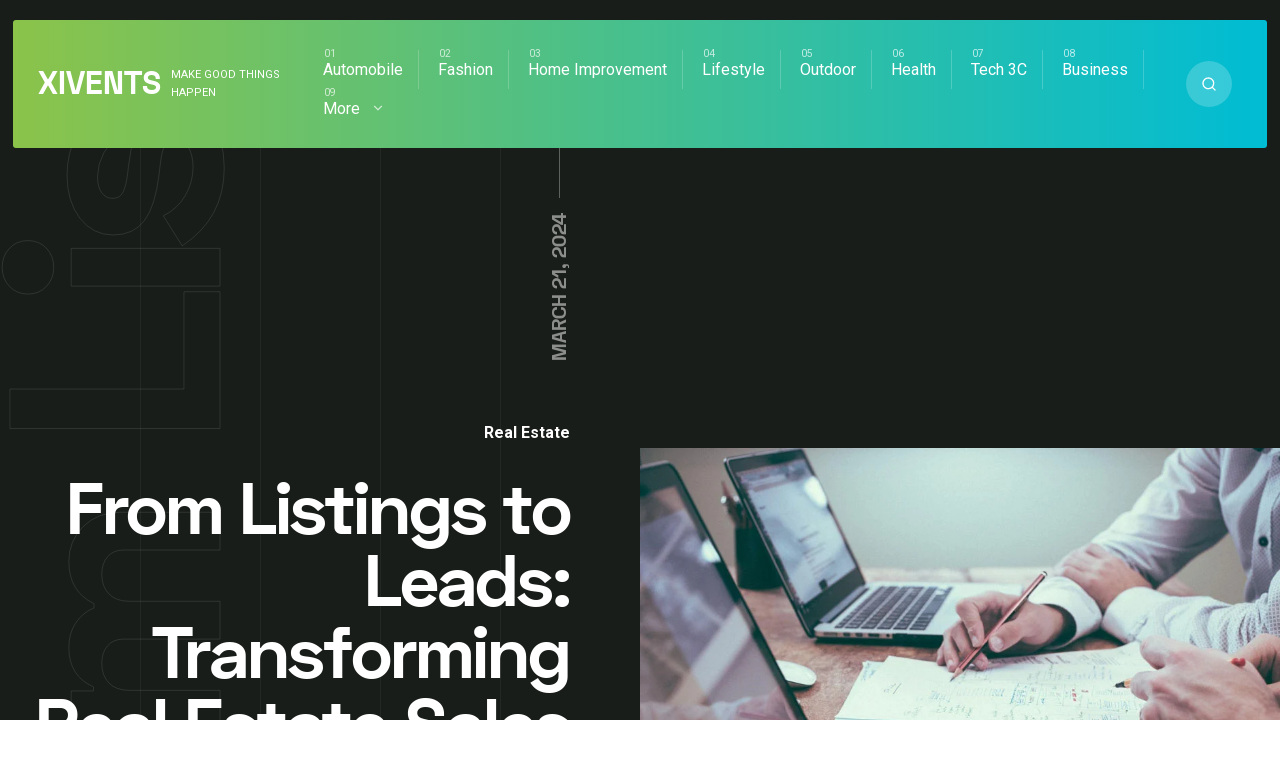

--- FILE ---
content_type: text/html; charset=UTF-8
request_url: https://xivents.com/from-listings-to-leads-transforming-real-estate-sales-with-digital-marketing-techniques/
body_size: 18399
content:
<!DOCTYPE html>
<html lang="en-US" prefix="og: https://ogp.me/ns#" class="no-js">
<head>
<meta charset="UTF-8">
<meta name="viewport" content="width=device-width, initial-scale=1">

<!-- Search Engine Optimization by Rank Math - https://s.rankmath.com/home -->
<title>From Listings to Leads: Transforming Real Estate Sales with Digital Marketing Techniques - Xivents</title>
<meta name="robots" content="index, follow, max-snippet:-1, max-video-preview:-1, max-image-preview:large"/>
<link rel="canonical" href="https://xivents.com/from-listings-to-leads-transforming-real-estate-sales-with-digital-marketing-techniques/" />
<meta property="og:locale" content="en_US" />
<meta property="og:type" content="article" />
<meta property="og:title" content="From Listings to Leads: Transforming Real Estate Sales with Digital Marketing Techniques - Xivents" />
<meta property="og:description" content="The shift toward digital marketing has been transformative—it&#8217;s revolutionary—in real estate. Gone are the days when yard signs and newspaper..." />
<meta property="og:url" content="https://xivents.com/from-listings-to-leads-transforming-real-estate-sales-with-digital-marketing-techniques/" />
<meta property="og:site_name" content="Xivents" />
<meta property="article:section" content="Real Estate" />
<meta property="og:image" content="https://xivents.com/wp-content/uploads/2024/03/real-Estate-Sales-with-Digital-Marketing-Techniques.jpg" />
<meta property="og:image:secure_url" content="https://xivents.com/wp-content/uploads/2024/03/real-Estate-Sales-with-Digital-Marketing-Techniques.jpg" />
<meta property="og:image:width" content="940" />
<meta property="og:image:height" content="620" />
<meta property="og:image:alt" content="real Estate Sales with Digital Marketing Techniques" />
<meta property="og:image:type" content="image/jpeg" />
<meta property="article:published_time" content="2024-03-21T07:24:16+00:00" />
<meta name="twitter:card" content="summary_large_image" />
<meta name="twitter:title" content="From Listings to Leads: Transforming Real Estate Sales with Digital Marketing Techniques - Xivents" />
<meta name="twitter:description" content="The shift toward digital marketing has been transformative—it&#8217;s revolutionary—in real estate. Gone are the days when yard signs and newspaper..." />
<meta name="twitter:image" content="https://xivents.com/wp-content/uploads/2024/03/real-Estate-Sales-with-Digital-Marketing-Techniques.jpg" />
<script type="application/ld+json" class="rank-math-schema">{"@context":"https://schema.org","@graph":[{"@type":["Person","Organization"],"@id":"https://xivents.com/#person","name":"Xivents"},{"@type":"WebSite","@id":"https://xivents.com/#website","url":"https://xivents.com","name":"Xivents","publisher":{"@id":"https://xivents.com/#person"},"inLanguage":"en-US"},{"@type":"ImageObject","@id":"https://xivents.com/wp-content/uploads/2024/03/real-Estate-Sales-with-Digital-Marketing-Techniques.jpg","url":"https://xivents.com/wp-content/uploads/2024/03/real-Estate-Sales-with-Digital-Marketing-Techniques.jpg","width":"940","height":"620","caption":"real Estate Sales with Digital Marketing Techniques","inLanguage":"en-US"},{"@type":"WebPage","@id":"https://xivents.com/from-listings-to-leads-transforming-real-estate-sales-with-digital-marketing-techniques/#webpage","url":"https://xivents.com/from-listings-to-leads-transforming-real-estate-sales-with-digital-marketing-techniques/","name":"From Listings to Leads: Transforming Real Estate Sales with Digital Marketing Techniques - Xivents","datePublished":"2024-03-21T07:24:16+00:00","dateModified":"2024-03-21T07:24:16+00:00","isPartOf":{"@id":"https://xivents.com/#website"},"primaryImageOfPage":{"@id":"https://xivents.com/wp-content/uploads/2024/03/real-Estate-Sales-with-Digital-Marketing-Techniques.jpg"},"inLanguage":"en-US"},{"@type":"Person","@id":"https://xivents.com/from-listings-to-leads-transforming-real-estate-sales-with-digital-marketing-techniques/#author","name":"Xivents","image":{"@type":"ImageObject","@id":"https://secure.gravatar.com/avatar/6f986befdb15e8cac38b045c549f4a35?s=96&amp;d=mm&amp;r=g","url":"https://secure.gravatar.com/avatar/6f986befdb15e8cac38b045c549f4a35?s=96&amp;d=mm&amp;r=g","caption":"Xivents","inLanguage":"en-US"},"sameAs":["http://xivents.com"]},{"@type":"BlogPosting","headline":"From Listings to Leads: Transforming Real Estate Sales with Digital Marketing Techniques - Xivents","datePublished":"2024-03-21T07:24:16+00:00","dateModified":"2024-03-21T07:24:16+00:00","author":{"@id":"https://xivents.com/from-listings-to-leads-transforming-real-estate-sales-with-digital-marketing-techniques/#author"},"publisher":{"@id":"https://xivents.com/#person"},"description":"The shift toward digital marketing has been transformative\u2014it's revolutionary\u2014in real estate. Gone are the days when yard signs and newspaper ads were enough to sell properties. Today, digital marketing stands at the forefront of successful real estate transactions, providing a dynamic platform for agents to reach, engage, and convert potential clients. Lara Rahib explores the art and science of leveraging digital marketing techniques to turn mere listings into valuable leads and sales.","name":"From Listings to Leads: Transforming Real Estate Sales with Digital Marketing Techniques - Xivents","@id":"https://xivents.com/from-listings-to-leads-transforming-real-estate-sales-with-digital-marketing-techniques/#richSnippet","isPartOf":{"@id":"https://xivents.com/from-listings-to-leads-transforming-real-estate-sales-with-digital-marketing-techniques/#webpage"},"image":{"@id":"https://xivents.com/wp-content/uploads/2024/03/real-Estate-Sales-with-Digital-Marketing-Techniques.jpg"},"inLanguage":"en-US","mainEntityOfPage":{"@id":"https://xivents.com/from-listings-to-leads-transforming-real-estate-sales-with-digital-marketing-techniques/#webpage"}}]}</script>
<!-- /Rank Math WordPress SEO plugin -->

<link rel='dns-prefetch' href='//fonts.googleapis.com' />
<link rel="alternate" type="application/rss+xml" title="Xivents &raquo; Feed" href="https://xivents.com/feed/" />
<link rel="alternate" type="application/rss+xml" title="Xivents &raquo; Comments Feed" href="https://xivents.com/comments/feed/" />
<script type="text/javascript">
window._wpemojiSettings = {"baseUrl":"https:\/\/s.w.org\/images\/core\/emoji\/14.0.0\/72x72\/","ext":".png","svgUrl":"https:\/\/s.w.org\/images\/core\/emoji\/14.0.0\/svg\/","svgExt":".svg","source":{"concatemoji":"https:\/\/xivents.com\/wp-includes\/js\/wp-emoji-release.min.js?ver=6.2.8"}};
/*! This file is auto-generated */
!function(e,a,t){var n,r,o,i=a.createElement("canvas"),p=i.getContext&&i.getContext("2d");function s(e,t){p.clearRect(0,0,i.width,i.height),p.fillText(e,0,0);e=i.toDataURL();return p.clearRect(0,0,i.width,i.height),p.fillText(t,0,0),e===i.toDataURL()}function c(e){var t=a.createElement("script");t.src=e,t.defer=t.type="text/javascript",a.getElementsByTagName("head")[0].appendChild(t)}for(o=Array("flag","emoji"),t.supports={everything:!0,everythingExceptFlag:!0},r=0;r<o.length;r++)t.supports[o[r]]=function(e){if(p&&p.fillText)switch(p.textBaseline="top",p.font="600 32px Arial",e){case"flag":return s("\ud83c\udff3\ufe0f\u200d\u26a7\ufe0f","\ud83c\udff3\ufe0f\u200b\u26a7\ufe0f")?!1:!s("\ud83c\uddfa\ud83c\uddf3","\ud83c\uddfa\u200b\ud83c\uddf3")&&!s("\ud83c\udff4\udb40\udc67\udb40\udc62\udb40\udc65\udb40\udc6e\udb40\udc67\udb40\udc7f","\ud83c\udff4\u200b\udb40\udc67\u200b\udb40\udc62\u200b\udb40\udc65\u200b\udb40\udc6e\u200b\udb40\udc67\u200b\udb40\udc7f");case"emoji":return!s("\ud83e\udef1\ud83c\udffb\u200d\ud83e\udef2\ud83c\udfff","\ud83e\udef1\ud83c\udffb\u200b\ud83e\udef2\ud83c\udfff")}return!1}(o[r]),t.supports.everything=t.supports.everything&&t.supports[o[r]],"flag"!==o[r]&&(t.supports.everythingExceptFlag=t.supports.everythingExceptFlag&&t.supports[o[r]]);t.supports.everythingExceptFlag=t.supports.everythingExceptFlag&&!t.supports.flag,t.DOMReady=!1,t.readyCallback=function(){t.DOMReady=!0},t.supports.everything||(n=function(){t.readyCallback()},a.addEventListener?(a.addEventListener("DOMContentLoaded",n,!1),e.addEventListener("load",n,!1)):(e.attachEvent("onload",n),a.attachEvent("onreadystatechange",function(){"complete"===a.readyState&&t.readyCallback()})),(e=t.source||{}).concatemoji?c(e.concatemoji):e.wpemoji&&e.twemoji&&(c(e.twemoji),c(e.wpemoji)))}(window,document,window._wpemojiSettings);
</script>
<style type="text/css">
img.wp-smiley,
img.emoji {
	display: inline !important;
	border: none !important;
	box-shadow: none !important;
	height: 1em !important;
	width: 1em !important;
	margin: 0 0.07em !important;
	vertical-align: -0.1em !important;
	background: none !important;
	padding: 0 !important;
}
</style>
	<link rel='stylesheet' id='wp-block-library-css' href='https://xivents.com/wp-includes/css/dist/block-library/style.min.css?ver=6.2.8' type='text/css' media='all' />
<link rel='stylesheet' id='classic-theme-styles-css' href='https://xivents.com/wp-includes/css/classic-themes.min.css?ver=6.2.8' type='text/css' media='all' />
<style id='global-styles-inline-css' type='text/css'>
body{--wp--preset--color--black: #000000;--wp--preset--color--cyan-bluish-gray: #abb8c3;--wp--preset--color--white: #ffffff;--wp--preset--color--pale-pink: #f78da7;--wp--preset--color--vivid-red: #cf2e2e;--wp--preset--color--luminous-vivid-orange: #ff6900;--wp--preset--color--luminous-vivid-amber: #fcb900;--wp--preset--color--light-green-cyan: #7bdcb5;--wp--preset--color--vivid-green-cyan: #00d084;--wp--preset--color--pale-cyan-blue: #8ed1fc;--wp--preset--color--vivid-cyan-blue: #0693e3;--wp--preset--color--vivid-purple: #9b51e0;--wp--preset--gradient--vivid-cyan-blue-to-vivid-purple: linear-gradient(135deg,rgba(6,147,227,1) 0%,rgb(155,81,224) 100%);--wp--preset--gradient--light-green-cyan-to-vivid-green-cyan: linear-gradient(135deg,rgb(122,220,180) 0%,rgb(0,208,130) 100%);--wp--preset--gradient--luminous-vivid-amber-to-luminous-vivid-orange: linear-gradient(135deg,rgba(252,185,0,1) 0%,rgba(255,105,0,1) 100%);--wp--preset--gradient--luminous-vivid-orange-to-vivid-red: linear-gradient(135deg,rgba(255,105,0,1) 0%,rgb(207,46,46) 100%);--wp--preset--gradient--very-light-gray-to-cyan-bluish-gray: linear-gradient(135deg,rgb(238,238,238) 0%,rgb(169,184,195) 100%);--wp--preset--gradient--cool-to-warm-spectrum: linear-gradient(135deg,rgb(74,234,220) 0%,rgb(151,120,209) 20%,rgb(207,42,186) 40%,rgb(238,44,130) 60%,rgb(251,105,98) 80%,rgb(254,248,76) 100%);--wp--preset--gradient--blush-light-purple: linear-gradient(135deg,rgb(255,206,236) 0%,rgb(152,150,240) 100%);--wp--preset--gradient--blush-bordeaux: linear-gradient(135deg,rgb(254,205,165) 0%,rgb(254,45,45) 50%,rgb(107,0,62) 100%);--wp--preset--gradient--luminous-dusk: linear-gradient(135deg,rgb(255,203,112) 0%,rgb(199,81,192) 50%,rgb(65,88,208) 100%);--wp--preset--gradient--pale-ocean: linear-gradient(135deg,rgb(255,245,203) 0%,rgb(182,227,212) 50%,rgb(51,167,181) 100%);--wp--preset--gradient--electric-grass: linear-gradient(135deg,rgb(202,248,128) 0%,rgb(113,206,126) 100%);--wp--preset--gradient--midnight: linear-gradient(135deg,rgb(2,3,129) 0%,rgb(40,116,252) 100%);--wp--preset--duotone--dark-grayscale: url('#wp-duotone-dark-grayscale');--wp--preset--duotone--grayscale: url('#wp-duotone-grayscale');--wp--preset--duotone--purple-yellow: url('#wp-duotone-purple-yellow');--wp--preset--duotone--blue-red: url('#wp-duotone-blue-red');--wp--preset--duotone--midnight: url('#wp-duotone-midnight');--wp--preset--duotone--magenta-yellow: url('#wp-duotone-magenta-yellow');--wp--preset--duotone--purple-green: url('#wp-duotone-purple-green');--wp--preset--duotone--blue-orange: url('#wp-duotone-blue-orange');--wp--preset--font-size--small: 13px;--wp--preset--font-size--medium: 20px;--wp--preset--font-size--large: 36px;--wp--preset--font-size--x-large: 42px;--wp--preset--spacing--20: 0.44rem;--wp--preset--spacing--30: 0.67rem;--wp--preset--spacing--40: 1rem;--wp--preset--spacing--50: 1.5rem;--wp--preset--spacing--60: 2.25rem;--wp--preset--spacing--70: 3.38rem;--wp--preset--spacing--80: 5.06rem;--wp--preset--shadow--natural: 6px 6px 9px rgba(0, 0, 0, 0.2);--wp--preset--shadow--deep: 12px 12px 50px rgba(0, 0, 0, 0.4);--wp--preset--shadow--sharp: 6px 6px 0px rgba(0, 0, 0, 0.2);--wp--preset--shadow--outlined: 6px 6px 0px -3px rgba(255, 255, 255, 1), 6px 6px rgba(0, 0, 0, 1);--wp--preset--shadow--crisp: 6px 6px 0px rgba(0, 0, 0, 1);}:where(.is-layout-flex){gap: 0.5em;}body .is-layout-flow > .alignleft{float: left;margin-inline-start: 0;margin-inline-end: 2em;}body .is-layout-flow > .alignright{float: right;margin-inline-start: 2em;margin-inline-end: 0;}body .is-layout-flow > .aligncenter{margin-left: auto !important;margin-right: auto !important;}body .is-layout-constrained > .alignleft{float: left;margin-inline-start: 0;margin-inline-end: 2em;}body .is-layout-constrained > .alignright{float: right;margin-inline-start: 2em;margin-inline-end: 0;}body .is-layout-constrained > .aligncenter{margin-left: auto !important;margin-right: auto !important;}body .is-layout-constrained > :where(:not(.alignleft):not(.alignright):not(.alignfull)){max-width: var(--wp--style--global--content-size);margin-left: auto !important;margin-right: auto !important;}body .is-layout-constrained > .alignwide{max-width: var(--wp--style--global--wide-size);}body .is-layout-flex{display: flex;}body .is-layout-flex{flex-wrap: wrap;align-items: center;}body .is-layout-flex > *{margin: 0;}:where(.wp-block-columns.is-layout-flex){gap: 2em;}.has-black-color{color: var(--wp--preset--color--black) !important;}.has-cyan-bluish-gray-color{color: var(--wp--preset--color--cyan-bluish-gray) !important;}.has-white-color{color: var(--wp--preset--color--white) !important;}.has-pale-pink-color{color: var(--wp--preset--color--pale-pink) !important;}.has-vivid-red-color{color: var(--wp--preset--color--vivid-red) !important;}.has-luminous-vivid-orange-color{color: var(--wp--preset--color--luminous-vivid-orange) !important;}.has-luminous-vivid-amber-color{color: var(--wp--preset--color--luminous-vivid-amber) !important;}.has-light-green-cyan-color{color: var(--wp--preset--color--light-green-cyan) !important;}.has-vivid-green-cyan-color{color: var(--wp--preset--color--vivid-green-cyan) !important;}.has-pale-cyan-blue-color{color: var(--wp--preset--color--pale-cyan-blue) !important;}.has-vivid-cyan-blue-color{color: var(--wp--preset--color--vivid-cyan-blue) !important;}.has-vivid-purple-color{color: var(--wp--preset--color--vivid-purple) !important;}.has-black-background-color{background-color: var(--wp--preset--color--black) !important;}.has-cyan-bluish-gray-background-color{background-color: var(--wp--preset--color--cyan-bluish-gray) !important;}.has-white-background-color{background-color: var(--wp--preset--color--white) !important;}.has-pale-pink-background-color{background-color: var(--wp--preset--color--pale-pink) !important;}.has-vivid-red-background-color{background-color: var(--wp--preset--color--vivid-red) !important;}.has-luminous-vivid-orange-background-color{background-color: var(--wp--preset--color--luminous-vivid-orange) !important;}.has-luminous-vivid-amber-background-color{background-color: var(--wp--preset--color--luminous-vivid-amber) !important;}.has-light-green-cyan-background-color{background-color: var(--wp--preset--color--light-green-cyan) !important;}.has-vivid-green-cyan-background-color{background-color: var(--wp--preset--color--vivid-green-cyan) !important;}.has-pale-cyan-blue-background-color{background-color: var(--wp--preset--color--pale-cyan-blue) !important;}.has-vivid-cyan-blue-background-color{background-color: var(--wp--preset--color--vivid-cyan-blue) !important;}.has-vivid-purple-background-color{background-color: var(--wp--preset--color--vivid-purple) !important;}.has-black-border-color{border-color: var(--wp--preset--color--black) !important;}.has-cyan-bluish-gray-border-color{border-color: var(--wp--preset--color--cyan-bluish-gray) !important;}.has-white-border-color{border-color: var(--wp--preset--color--white) !important;}.has-pale-pink-border-color{border-color: var(--wp--preset--color--pale-pink) !important;}.has-vivid-red-border-color{border-color: var(--wp--preset--color--vivid-red) !important;}.has-luminous-vivid-orange-border-color{border-color: var(--wp--preset--color--luminous-vivid-orange) !important;}.has-luminous-vivid-amber-border-color{border-color: var(--wp--preset--color--luminous-vivid-amber) !important;}.has-light-green-cyan-border-color{border-color: var(--wp--preset--color--light-green-cyan) !important;}.has-vivid-green-cyan-border-color{border-color: var(--wp--preset--color--vivid-green-cyan) !important;}.has-pale-cyan-blue-border-color{border-color: var(--wp--preset--color--pale-cyan-blue) !important;}.has-vivid-cyan-blue-border-color{border-color: var(--wp--preset--color--vivid-cyan-blue) !important;}.has-vivid-purple-border-color{border-color: var(--wp--preset--color--vivid-purple) !important;}.has-vivid-cyan-blue-to-vivid-purple-gradient-background{background: var(--wp--preset--gradient--vivid-cyan-blue-to-vivid-purple) !important;}.has-light-green-cyan-to-vivid-green-cyan-gradient-background{background: var(--wp--preset--gradient--light-green-cyan-to-vivid-green-cyan) !important;}.has-luminous-vivid-amber-to-luminous-vivid-orange-gradient-background{background: var(--wp--preset--gradient--luminous-vivid-amber-to-luminous-vivid-orange) !important;}.has-luminous-vivid-orange-to-vivid-red-gradient-background{background: var(--wp--preset--gradient--luminous-vivid-orange-to-vivid-red) !important;}.has-very-light-gray-to-cyan-bluish-gray-gradient-background{background: var(--wp--preset--gradient--very-light-gray-to-cyan-bluish-gray) !important;}.has-cool-to-warm-spectrum-gradient-background{background: var(--wp--preset--gradient--cool-to-warm-spectrum) !important;}.has-blush-light-purple-gradient-background{background: var(--wp--preset--gradient--blush-light-purple) !important;}.has-blush-bordeaux-gradient-background{background: var(--wp--preset--gradient--blush-bordeaux) !important;}.has-luminous-dusk-gradient-background{background: var(--wp--preset--gradient--luminous-dusk) !important;}.has-pale-ocean-gradient-background{background: var(--wp--preset--gradient--pale-ocean) !important;}.has-electric-grass-gradient-background{background: var(--wp--preset--gradient--electric-grass) !important;}.has-midnight-gradient-background{background: var(--wp--preset--gradient--midnight) !important;}.has-small-font-size{font-size: var(--wp--preset--font-size--small) !important;}.has-medium-font-size{font-size: var(--wp--preset--font-size--medium) !important;}.has-large-font-size{font-size: var(--wp--preset--font-size--large) !important;}.has-x-large-font-size{font-size: var(--wp--preset--font-size--x-large) !important;}
.wp-block-navigation a:where(:not(.wp-element-button)){color: inherit;}
:where(.wp-block-columns.is-layout-flex){gap: 2em;}
.wp-block-pullquote{font-size: 1.5em;line-height: 1.6;}
</style>
<link rel='stylesheet' id='noptin_front-css' href='https://xivents.com/wp-content/plugins/newsletter-optin-box/includes/assets/css/frontend.css?ver=1669626343' type='text/css' media='all' />
<link rel='stylesheet' id='ez-icomoon-css' href='https://xivents.com/wp-content/plugins/easy-table-of-contents/vendor/icomoon/style.min.css?ver=2.0.34' type='text/css' media='all' />
<link rel='stylesheet' id='ez-toc-css' href='https://xivents.com/wp-content/plugins/easy-table-of-contents/assets/css/screen.min.css?ver=2.0.34' type='text/css' media='all' />
<style id='ez-toc-inline-css' type='text/css'>
div#ez-toc-container p.ez-toc-title {font-size: 120%;}div#ez-toc-container p.ez-toc-title {font-weight: 500;}div#ez-toc-container ul li {font-size: 95%;}div#ez-toc-container nav ul ul li ul li {font-size: %!important;}
.ez-toc-container-direction {
    direction: ltr;
}

	.ez-toc-counter ul {
	    counter-reset: item;
	}


	
	.ez-toc-counter nav ul li a::before {
	    content: counters(item, ".", decimal) ". ";
	    display: inline-block;
	    counter-increment: item;
	    margin-right: .2em; 

	    float: left;
	}


.ez-toc-widget-direction {
    direction: ltr;
}

	.ez-toc-widget-container ul {
	    counter-reset: item;
	}


	
	.ez-toc-widget-container nav ul li a::before {
	    content: counters(item, ".", decimal) ". ";
	    display: inline-block;
	    counter-increment: item;
	    margin-right: .2em; 

	    float: left;
	}


</style>
<link rel='stylesheet' id='mixano-style-css' href='https://xivents.com/wp-content/themes/mixano/style.css?ver=1.0' type='text/css' media='all' />
<link rel='stylesheet' id='mixano-custom-css-css' href='https://fonts.googleapis.com/css?family=Space+Grotesk%3A700%7CRoboto%3A400%7CRoboto%3A700&#038;display=swap&#038;ver=6.2.8' type='text/css' media='all' />
<style id='mixano-custom-css-inline-css' type='text/css'>

			body,.primary-font{font-family:Roboto, Arial} 
			h1,h2,h3,h4,h5,h6,.secondary-font, .overlay-text:after, .date-published span.big{font-family:Space Grotesk, Arial}
		@font-face {
			font-family: "Space Grotesk";
			font-weight: 700;
			src: url("https://xivents.com/wp-content/themes/mixano/fonts/spacegrotesk-bold-webfont.woff2") format("woff2");
			font-style: normal;

		}

		@font-face {
			font-family: "Space Grotesk";
			font-weight: 400;
			src: url("https://xivents.com/wp-content/themes/mixano/fonts/spacegrotesk-regular-webfont.woff2") format("woff2");
			font-style: normal;

		}

		a,
		a:hover,
		.color-1,
		.widget .color-1,
		.widget a:hover,
		.sub-menu .current-menu-item > a,
		.sub-menu a:hover,
		ul.tags a:hover,
		.widget th a,
		.widget td a,
		.main-color-1,
		.author-details .social-profiles a:hover,
		.comment-reply:hover a,
		.page-content a:hover,
		.post-content a:hover,
		.post-category.single .category-link:hover,
		.single .author-link:hover,
		.author-details .social-profiles a{
			color:#8BC34A
		}
		.bg-color-1,
		.pagination a:hover,
		.pagination li.active a,
		.single .pagination span.current,
		input[type="submit"],
		button,
		a.button,
		#after-footer .search-button,
		.wp-block-quote::before,
		.wp-block-pullquote::before,
		blockquote::before,
		.post-details .downloads:after,
		.popular .vertical-line:after,
		.main-bg-1,
		#searchform a.submit,
		#freebies .vertical-text,
		.highlight:before,
		.big-category,
		.post-content ul li:not(.blocks-gallery-item):before,
		.page-content ul li:before,
		#comments ul li:before,
		.menu .sub-menu a:after,
		.popular-carousel > .slick-arrow.slick-next,
		.popular-carousel > .slick-arrow.slick-prev,
		.post-content p a:after ,
		.page-content p a:after,
		.intro:hover:after,
		.article-details .category-link:after,
		header#theme-header .logo::after,
		.subscribe:after,
		.author-details .social-profiles a:after,
		.wp-block-button:not(.is-style-outline) .wp-block-button__link,
		nav.primary.open #primary.menu{
			background-color:#8BC34A
		}
		.search-button:hover,
		.post-content,
		.search-button,
		.tagcloud a:hover,
		.tags a:hover{
			border-color:#8BC34A
		}
		
		.author-box .social-profiles svg{
			fill:#8BC34A
		}		
		
	
		header#theme-header,
		.articles .article:after,
		.category-count a:after,
		.popular-carousel .slick-slide:after,
		.post-title a:hover{
			background-image: linear-gradient(90deg, #8BC34A 0%, #00BCD4 100%);
		}
	
		::-moz-selection {
		  background: #8BC34A;
		}

		::selection {
		  background: #8BC34A;
		}
	
		.color-2,
		.widget .color-2{
			color:#00BCD4
		}
		button:hover,
		a.button:hover,
		.bg-color-2,
		input[type="submit"]:hover,
		.wp-block-button:not(.is-style-outline) .wp-block-button__link:hover{
			background-color:#00BCD4
		}		
	
		body,
		.body-color,
		.pagination a,
		.tagcloud a,
		ul.tags a,
		.widget h2,
		.upper-heading,
		.social-profiles.share a,
		.widget .wp-caption-text{
			color:#4e4e58
		}
		.social-profiles.share svg{
			fill:#4e4e58
		}
	
		h1, h1 a,
		h2, h2 a,
		h3, h3 a,
		h4, h4 a,
		h5, h5 a,
		h6, h6 a,
		.widget a,
		.sub-menu a,
		header .logo h1,
		.comment-reply a,
		.category-link,
		.arrow-read-more-2,
		.social-profiles.share li:first-child,
		.post-content,
		.page-content{
			color:#1d231c
		}	
	
		.popular,
		footer#footer,
		footer#footer:before,
		.copyright,
		.intro-holder,
		.site-grid:before,
		.article-details,
		.article-image,
		.breadcrumb-navigation,
		.carousel-holder,
		#ad-header{
			background:#191d19
		}
		@media (max-width:1023px){
			.menu > li > a > svg{
				background:#191d19
			}
		}		
		.border-left-right.big-category a,
		.border-left.big-category a{
			color:rgba(25, 29, 25, 0.1);
		}			
		.border-left-right.big-category a:hover,
		.border-left.big-category a:hover{
			color:rgba(25, 29, 25, 0.4);
		}			
	.intro-holder:after{ content:"Welcome" }.subscribe-holder:after{ content:"Subscribe" }.intro-holder:before{ background:rgba(25,29,25,0.71) } @media only screen and ( min-width: 1024px ) { .intro-holder{ background-image:url(https://wowlayers.com/wordpress-themes/mixano-2/wp-content/uploads/2020/06/37863796915413.5eb97cff6e166.jpg) }.intro-holder{ background-size:cover }}.border-left-right.big-category, .border-left.big-category{ background:#fff }.popular#popular{ display:none } .subscribe-holder .mixano-row { margin-bottom: 280px; } .popular-carousel { margin-top: -152px; } .subscribe-holder:after { top: 19% }.carousel-holder { margin-top: 152px; }.article-tags { border-bottom:none; margin-bottom:-50px }.logo img{ width:146px }.arrow-read-more, .arrow-read-more-2{ bottom:34px }.mobile-trigger.is-active .mobile-trigger-inner, .mobile-trigger.is-active .mobile-trigger-inner::before, .mobile-trigger.is-active .mobile-trigger-inner::after, .mobile-trigger-inner, .mobile-trigger-inner::before, .mobile-trigger-inner::after, .intro-holder .highlight:hover:after{ background-color: #2c2d3c }.search-trigger.mobile svg{ fill: #2c2d3c }
</style>
<script type='text/javascript' src='https://xivents.com/wp-includes/js/jquery/jquery.min.js?ver=3.6.4' id='jquery-core-js'></script>
<script type='text/javascript' src='https://xivents.com/wp-includes/js/jquery/jquery-migrate.min.js?ver=3.4.0' id='jquery-migrate-js'></script>
<link rel="https://api.w.org/" href="https://xivents.com/wp-json/" /><link rel="alternate" type="application/json" href="https://xivents.com/wp-json/wp/v2/posts/18742" /><link rel="EditURI" type="application/rsd+xml" title="RSD" href="https://xivents.com/xmlrpc.php?rsd" />
<link rel="wlwmanifest" type="application/wlwmanifest+xml" href="https://xivents.com/wp-includes/wlwmanifest.xml" />
<meta name="generator" content="WordPress 6.2.8" />
<link rel='shortlink' href='https://xivents.com/?p=18742' />
<link rel="alternate" type="application/json+oembed" href="https://xivents.com/wp-json/oembed/1.0/embed?url=https%3A%2F%2Fxivents.com%2Ffrom-listings-to-leads-transforming-real-estate-sales-with-digital-marketing-techniques%2F" />
<link rel="alternate" type="text/xml+oembed" href="https://xivents.com/wp-json/oembed/1.0/embed?url=https%3A%2F%2Fxivents.com%2Ffrom-listings-to-leads-transforming-real-estate-sales-with-digital-marketing-techniques%2F&#038;format=xml" />
<style type="text/css">.content.mixano-row{background-repeat:no-repeat;background-attachment:fixed;background-size:cover;}.big-category a{font-size:120px;}footer#footer{background-repeat:no-repeat;background-size:auto;}</style></head>
<body class="post-template-default single single-post postid-18742 single-format-standard grid-4 noptin">
<svg xmlns="http://www.w3.org/2000/svg" viewBox="0 0 0 0" width="0" height="0" focusable="false" role="none" style="visibility: hidden; position: absolute; left: -9999px; overflow: hidden;" ><defs><filter id="wp-duotone-dark-grayscale"><feColorMatrix color-interpolation-filters="sRGB" type="matrix" values=" .299 .587 .114 0 0 .299 .587 .114 0 0 .299 .587 .114 0 0 .299 .587 .114 0 0 " /><feComponentTransfer color-interpolation-filters="sRGB" ><feFuncR type="table" tableValues="0 0.49803921568627" /><feFuncG type="table" tableValues="0 0.49803921568627" /><feFuncB type="table" tableValues="0 0.49803921568627" /><feFuncA type="table" tableValues="1 1" /></feComponentTransfer><feComposite in2="SourceGraphic" operator="in" /></filter></defs></svg><svg xmlns="http://www.w3.org/2000/svg" viewBox="0 0 0 0" width="0" height="0" focusable="false" role="none" style="visibility: hidden; position: absolute; left: -9999px; overflow: hidden;" ><defs><filter id="wp-duotone-grayscale"><feColorMatrix color-interpolation-filters="sRGB" type="matrix" values=" .299 .587 .114 0 0 .299 .587 .114 0 0 .299 .587 .114 0 0 .299 .587 .114 0 0 " /><feComponentTransfer color-interpolation-filters="sRGB" ><feFuncR type="table" tableValues="0 1" /><feFuncG type="table" tableValues="0 1" /><feFuncB type="table" tableValues="0 1" /><feFuncA type="table" tableValues="1 1" /></feComponentTransfer><feComposite in2="SourceGraphic" operator="in" /></filter></defs></svg><svg xmlns="http://www.w3.org/2000/svg" viewBox="0 0 0 0" width="0" height="0" focusable="false" role="none" style="visibility: hidden; position: absolute; left: -9999px; overflow: hidden;" ><defs><filter id="wp-duotone-purple-yellow"><feColorMatrix color-interpolation-filters="sRGB" type="matrix" values=" .299 .587 .114 0 0 .299 .587 .114 0 0 .299 .587 .114 0 0 .299 .587 .114 0 0 " /><feComponentTransfer color-interpolation-filters="sRGB" ><feFuncR type="table" tableValues="0.54901960784314 0.98823529411765" /><feFuncG type="table" tableValues="0 1" /><feFuncB type="table" tableValues="0.71764705882353 0.25490196078431" /><feFuncA type="table" tableValues="1 1" /></feComponentTransfer><feComposite in2="SourceGraphic" operator="in" /></filter></defs></svg><svg xmlns="http://www.w3.org/2000/svg" viewBox="0 0 0 0" width="0" height="0" focusable="false" role="none" style="visibility: hidden; position: absolute; left: -9999px; overflow: hidden;" ><defs><filter id="wp-duotone-blue-red"><feColorMatrix color-interpolation-filters="sRGB" type="matrix" values=" .299 .587 .114 0 0 .299 .587 .114 0 0 .299 .587 .114 0 0 .299 .587 .114 0 0 " /><feComponentTransfer color-interpolation-filters="sRGB" ><feFuncR type="table" tableValues="0 1" /><feFuncG type="table" tableValues="0 0.27843137254902" /><feFuncB type="table" tableValues="0.5921568627451 0.27843137254902" /><feFuncA type="table" tableValues="1 1" /></feComponentTransfer><feComposite in2="SourceGraphic" operator="in" /></filter></defs></svg><svg xmlns="http://www.w3.org/2000/svg" viewBox="0 0 0 0" width="0" height="0" focusable="false" role="none" style="visibility: hidden; position: absolute; left: -9999px; overflow: hidden;" ><defs><filter id="wp-duotone-midnight"><feColorMatrix color-interpolation-filters="sRGB" type="matrix" values=" .299 .587 .114 0 0 .299 .587 .114 0 0 .299 .587 .114 0 0 .299 .587 .114 0 0 " /><feComponentTransfer color-interpolation-filters="sRGB" ><feFuncR type="table" tableValues="0 0" /><feFuncG type="table" tableValues="0 0.64705882352941" /><feFuncB type="table" tableValues="0 1" /><feFuncA type="table" tableValues="1 1" /></feComponentTransfer><feComposite in2="SourceGraphic" operator="in" /></filter></defs></svg><svg xmlns="http://www.w3.org/2000/svg" viewBox="0 0 0 0" width="0" height="0" focusable="false" role="none" style="visibility: hidden; position: absolute; left: -9999px; overflow: hidden;" ><defs><filter id="wp-duotone-magenta-yellow"><feColorMatrix color-interpolation-filters="sRGB" type="matrix" values=" .299 .587 .114 0 0 .299 .587 .114 0 0 .299 .587 .114 0 0 .299 .587 .114 0 0 " /><feComponentTransfer color-interpolation-filters="sRGB" ><feFuncR type="table" tableValues="0.78039215686275 1" /><feFuncG type="table" tableValues="0 0.94901960784314" /><feFuncB type="table" tableValues="0.35294117647059 0.47058823529412" /><feFuncA type="table" tableValues="1 1" /></feComponentTransfer><feComposite in2="SourceGraphic" operator="in" /></filter></defs></svg><svg xmlns="http://www.w3.org/2000/svg" viewBox="0 0 0 0" width="0" height="0" focusable="false" role="none" style="visibility: hidden; position: absolute; left: -9999px; overflow: hidden;" ><defs><filter id="wp-duotone-purple-green"><feColorMatrix color-interpolation-filters="sRGB" type="matrix" values=" .299 .587 .114 0 0 .299 .587 .114 0 0 .299 .587 .114 0 0 .299 .587 .114 0 0 " /><feComponentTransfer color-interpolation-filters="sRGB" ><feFuncR type="table" tableValues="0.65098039215686 0.40392156862745" /><feFuncG type="table" tableValues="0 1" /><feFuncB type="table" tableValues="0.44705882352941 0.4" /><feFuncA type="table" tableValues="1 1" /></feComponentTransfer><feComposite in2="SourceGraphic" operator="in" /></filter></defs></svg><svg xmlns="http://www.w3.org/2000/svg" viewBox="0 0 0 0" width="0" height="0" focusable="false" role="none" style="visibility: hidden; position: absolute; left: -9999px; overflow: hidden;" ><defs><filter id="wp-duotone-blue-orange"><feColorMatrix color-interpolation-filters="sRGB" type="matrix" values=" .299 .587 .114 0 0 .299 .587 .114 0 0 .299 .587 .114 0 0 .299 .587 .114 0 0 " /><feComponentTransfer color-interpolation-filters="sRGB" ><feFuncR type="table" tableValues="0.098039215686275 1" /><feFuncG type="table" tableValues="0 0.66274509803922" /><feFuncB type="table" tableValues="0.84705882352941 0.41960784313725" /><feFuncA type="table" tableValues="1 1" /></feComponentTransfer><feComposite in2="SourceGraphic" operator="in" /></filter></defs></svg><a class="skip-link screen-reader-text" href="#content">Skip to content</a>
<div class="overlay"></div>
<div class="site-grid"><!-- start .site-grid -->
<header id="theme-header" class="mixano-border mixano-border-bottom" role="banner"><!-- header#theme-header -->
				<div class="logo">
						<h2 class="site-title"><a href="https://xivents.com/" rel="home">Xivents</a></h2>
			<p class="site-description">Make Good Things Happen</p>
		</div>
		
		<nav class="primary" id="main-nav" role="navigation" itemscope="itemscope" itemtype="http://schema.org/SiteNavigationElement"  aria-label="Primary Menu">
			
			<button class="mobile-menu-icon mobile-trigger mobile-trigger--slider" aria-label="Open mobile menu" aria-controls="primary" aria-expanded="false">		  
				<span class="mobile-trigger-box">
					<span class="mobile-trigger-inner"></span>
					<span class="screen-reader-text">Menu</span>
				</span>
			</button>
		
		<ul id="primary" class="menu"><li id="menu-item-1222" class="menu-item menu-item-type-taxonomy menu-item-object-category menu-item-1222"><a href="https://xivents.com/category/automobile/">Automobile</a></li>
<li id="menu-item-1223" class="menu-item menu-item-type-taxonomy menu-item-object-category menu-item-1223"><a href="https://xivents.com/category/fashion/">Fashion</a></li>
<li id="menu-item-1225" class="menu-item menu-item-type-taxonomy menu-item-object-category menu-item-1225"><a href="https://xivents.com/category/home-improvement/">Home Improvement</a></li>
<li id="menu-item-1226" class="menu-item menu-item-type-taxonomy menu-item-object-category menu-item-1226"><a href="https://xivents.com/category/lifestyle/">Lifestyle</a></li>
<li id="menu-item-1227" class="menu-item menu-item-type-taxonomy menu-item-object-category menu-item-1227"><a href="https://xivents.com/category/outdoor/">Outdoor</a></li>
<li id="menu-item-1224" class="menu-item menu-item-type-taxonomy menu-item-object-category menu-item-1224"><a href="https://xivents.com/category/health/">Health</a></li>
<li id="menu-item-2995" class="menu-item menu-item-type-taxonomy menu-item-object-category menu-item-2995"><a href="https://xivents.com/category/tech/">Tech 3C</a></li>
<li id="menu-item-2993" class="menu-item menu-item-type-taxonomy menu-item-object-category menu-item-2993"><a href="https://xivents.com/category/business/">Business</a></li>
<li id="menu-item-4373" class="menu-item menu-item-type-custom menu-item-object-custom menu-item-has-children menu-item-4373"><a href="#">More<svg class="svg" xmlns="http://www.w3.org/2000/svg" viewBox="0 0 24 24"><g><path d="M12 13.172l4.95-4.95 1.414 1.414L12 16 5.636 9.636 7.05 8.222z"/></g></svg></a>
<ul class="sub-menu">
	<li id="menu-item-2994" class="menu-item menu-item-type-taxonomy menu-item-object-category menu-item-2994"><a href="https://xivents.com/category/seo-digital/">SEO Digital</a></li>
	<li id="menu-item-4374" class="menu-item menu-item-type-taxonomy menu-item-object-category menu-item-4374"><a href="https://xivents.com/category/law/">Law</a></li>
	<li id="menu-item-4375" class="menu-item menu-item-type-taxonomy menu-item-object-category menu-item-4375"><a href="https://xivents.com/category/pets/">Pets</a></li>
	<li id="menu-item-4953" class="menu-item menu-item-type-taxonomy menu-item-object-category menu-item-4953"><a href="https://xivents.com/category/reviews/">Reviews</a></li>
</ul>
</li>
</ul>		
		</nav>
		
		 <div class="progress-container-holder">
			 <div class="progress-container">
				<div class="progress-bar" id="scroll-progress"></div>
			</div>
		</div>
		
		<div class="action-bar">
									<div class="search-button">
				<ul>
					<li><a href="#" class="search-trigger" aria-label="Search website"><svg class="svg" xmlns="http://www.w3.org/2000/svg" viewBox="0 0 24 24"><g><path d="M18.031 16.617l4.283 4.282-1.415 1.415-4.282-4.283A8.96 8.96 0 0 1 11 20c-4.968 0-9-4.032-9-9s4.032-9 9-9 9 4.032 9 9a8.96 8.96 0 0 1-1.969 5.617zm-2.006-.742A6.977 6.977 0 0 0 18 11c0-3.868-3.133-7-7-7-3.868 0-7 3.132-7 7 0 3.867 3.132 7 7 7a6.977 6.977 0 0 0 4.875-1.975l.15-.15z"/></g></svg></a></li>
				</ul>
			</div>
		</div>
		
		<div class="search-mobile">
			<button class="search-trigger mobile" aria-label="Search website"><svg class="svg" xmlns="http://www.w3.org/2000/svg" viewBox="0 0 24 24"><g><path d="M18.031 16.617l4.283 4.282-1.415 1.415-4.282-4.283A8.96 8.96 0 0 1 11 20c-4.968 0-9-4.032-9-9s4.032-9 9-9 9 4.032 9 9a8.96 8.96 0 0 1-1.969 5.617zm-2.006-.742A6.977 6.977 0 0 0 18 11c0-3.868-3.133-7-7-7-3.868 0-7 3.132-7 7 0 3.867 3.132 7 7 7a6.977 6.977 0 0 0 4.875-1.975l.15-.15z"/></g></svg></button>
		</div>
	
</header><!-- end header#theme-header -->
<div class="overlay-search"><form role="search"  method="get" id="searchform" class="searchform" action="https://xivents.com/">
	<h2>Search<span class="main-color-1">.</span></h2>
	<div id="search-form-holder">
		<label for="s" class="screen-reader-text">Search</label> 
		<input type="text" value="" aria-label="Search query" placeholder="Type your search..." name="s" id="s" />
		<a href="#" class="submit" onclick="jQuery(this).closest('form').submit()"><svg class="svg" xmlns="http://www.w3.org/2000/svg" viewBox="0 0 24 24"><g><path d="M18.031 16.617l4.283 4.282-1.415 1.415-4.282-4.283A8.96 8.96 0 0 1 11 20c-4.968 0-9-4.032-9-9s4.032-9 9-9 9 4.032 9 9a8.96 8.96 0 0 1-1.969 5.617zm-2.006-.742A6.977 6.977 0 0 0 18 11c0-3.868-3.133-7-7-7-3.868 0-7 3.132-7 7 0 3.867 3.132 7 7 7a6.977 6.977 0 0 0 4.875-1.975l.15-.15z"/></g></svg></a>
	</div>
	<div class="search-close"><svg class="svg" xmlns="http://www.w3.org/2000/svg" viewBox="0 0 24 24"><g><path d="M12 10.586l4.95-4.95 1.414 1.414-4.95 4.95 4.95 4.95-1.414 1.414-4.95-4.95-4.95 4.95-1.414-1.414 4.95-4.95-4.95-4.95L7.05 5.636z"/></g></svg></div>
</form></div>
<div class="site-grid-inner"><!-- start .site-grid-inner -->

<div class="single mixano-row"><!-- start .mixano-row -->
	<div class="article-details col-desktop-6 overlay-text"><!-- start .col-desktop-6 -->
	
		<div class="bg-lines page-container dark"><div></div><div></div><div></div><div></div><div></div></div>
	
						
		<div class="date-published">
			<span class="big">March 21, 2024</span>
		</div>
		
		<div class="big-title secondary-font">
            <span>From Listings to Leads: Transforming Real Estate Sales with Digital Marketing Techniques</span>
        </div>

		<div class="details-inner">
		
						
			<div class="post-category single"><a class="category-link" href="https://xivents.com/category/real-estate/"> Real Estate</a></div>			
			<div class="single-title-holder"><h1 class="article-title">From Listings to Leads: Transforming Real Estate Sales with Digital Marketing Techniques</h1></div>
			
			<p class="article-info secondary-font">
											</p>
			
			<ul class="article-extra">
				<li>Author<br><strong><a href="https://xivents.com/author/xiventsdmin/" class="author-link">Xivents</a></strong></li>
				<li>Conversation<br><strong><a href="#article-comments" class="go-to-comments">0 Comments </a></strong></li>
				<li>Reading<br><strong>4 Minutes</strong></li>
			</ul>
			
			<div class="download-button" id="download">	
			
							
					
				
								
			</div>
			
		</div>
	</div><!-- end .col-desktop-6-->
	
	<div class="col-desktop-6 article-image post-18742 post type-post status-publish format-standard has-post-thumbnail hentry category-real-estate"><!-- start .col-desktop-6 -->
			
		<div class="post-thumb">
			<div class="date-published">
				<span class="big">March 21, 2024</span>
			</div> 
						
										<img class="cover-image lazyload" src="https://xivents.com/wp-content/themes/mixano/images/placeholder-full-single.png" alt="real Estate Sales with Digital Marketing Techniques" data-src="https://xivents.com/wp-content/uploads/2024/03/real-Estate-Sales-with-Digital-Marketing-Techniques.jpg">
									<a class="category-link bg-cat-real-estate" href="https://xivents.com/category/real-estate/"> <span>Real Estate</span></a>		</div>
	
	</div><!-- end .col-desktop-6-->
	
</div><!-- /end .mixano-row-->	


<div class="content mixano-row"><!-- start .mixano-row -->
	
			
<div class="post-content col-single-50 "><!-- start .col-single-6 -->
	<div class="scroll-to-read secondary-font"><span class="dark-line"></span>Scroll to read more</div>
		<p>The shift toward digital marketing has been transformative—it&#8217;s revolutionary—in real estate. Gone are the days when yard signs and newspaper ads were enough to sell properties. Today, digital marketing stands at the forefront of successful real estate transactions, providing a dynamic platform for agents to reach, engage, and convert potential clients. <a href="https://disruptmagazine.com/how-lara-the-ecom-wolf-went-from-food-stamps-1-3m-revenue-in-a-year/" rel="noopener">Lara Rahib</a> explores the art and science of leveraging digital marketing techniques to turn mere listings into valuable leads and sales.</p>
<div id="ez-toc-container" class="ez-toc-v2_0_34 counter-hierarchy ez-toc-counter ez-toc-grey ez-toc-container-direction">
<div class="ez-toc-title-container">
<p class="ez-toc-title">Table of Contents</p>
<span class="ez-toc-title-toggle"><a href="#" class="ez-toc-pull-right ez-toc-btn ez-toc-btn-xs ez-toc-btn-default ez-toc-toggle" style="display: none;"><label for="item" aria-label="Table of Content"><i class="ez-toc-glyphicon ez-toc-icon-toggle"></i></label><input type="checkbox" id="item"></a></span></div>
<nav><ul class='ez-toc-list ez-toc-list-level-1'><li class='ez-toc-page-1 ez-toc-heading-level-2'><a class="ez-toc-link ez-toc-heading-1" href="#The_Digital_Marketing_Arsenal" title="The Digital Marketing Arsenal">The Digital Marketing Arsenal</a><ul class='ez-toc-list-level-3'><li class='ez-toc-heading-level-3'><a class="ez-toc-link ez-toc-heading-2" href="#Website_Optimization_for_Real_Estate" title="Website Optimization for Real Estate">Website Optimization for Real Estate</a></li><li class='ez-toc-page-1 ez-toc-heading-level-3'><a class="ez-toc-link ez-toc-heading-3" href="#SEO_Strategies_for_Real_Estate" title="SEO Strategies for Real Estate">SEO Strategies for Real Estate</a></li><li class='ez-toc-page-1 ez-toc-heading-level-3'><a class="ez-toc-link ez-toc-heading-4" href="#Social_Media_Marketing" title="Social Media Marketing">Social Media Marketing</a></li><li class='ez-toc-page-1 ez-toc-heading-level-3'><a class="ez-toc-link ez-toc-heading-5" href="#Email_Marketing" title="Email Marketing">Email Marketing</a></li></ul></li><li class='ez-toc-page-1 ez-toc-heading-level-2'><a class="ez-toc-link ez-toc-heading-6" href="#Deep_Dive_into_Digital_Marketing_Techniques" title="Deep Dive into Digital Marketing Techniques">Deep Dive into Digital Marketing Techniques</a><ul class='ez-toc-list-level-3'><li class='ez-toc-heading-level-3'><a class="ez-toc-link ez-toc-heading-7" href="#Virtual_Tours_and_Video_Content" title="Virtual Tours and Video Content">Virtual Tours and Video Content</a></li><li class='ez-toc-page-1 ez-toc-heading-level-3'><a class="ez-toc-link ez-toc-heading-8" href="#Paid_Advertising" title="Paid Advertising">Paid Advertising</a></li><li class='ez-toc-page-1 ez-toc-heading-level-3'><a class="ez-toc-link ez-toc-heading-9" href="#Content_Marketing" title="Content Marketing">Content Marketing</a></li><li class='ez-toc-page-1 ez-toc-heading-level-3'><a class="ez-toc-link ez-toc-heading-10" href="#CRM_Tools_for_Lead_Management" title="CRM Tools for Lead Management">CRM Tools for Lead Management</a></li><li class='ez-toc-page-1 ez-toc-heading-level-3'><a class="ez-toc-link ez-toc-heading-11" href="#Success_Stories" title="Success Stories">Success Stories</a></li></ul></li><li class='ez-toc-page-1 ez-toc-heading-level-2'><a class="ez-toc-link ez-toc-heading-12" href="#Implementing_Your_Digital_Marketing_Plan" title="Implementing Your Digital Marketing Plan">Implementing Your Digital Marketing Plan</a></li><li class='ez-toc-page-1 ez-toc-heading-level-2'><a class="ez-toc-link ez-toc-heading-13" href="#Conclusion" title="Conclusion">Conclusion</a></li></ul></nav></div>
<h2><span class="ez-toc-section" id="The_Digital_Marketing_Arsenal"></span>The Digital Marketing Arsenal<span class="ez-toc-section-end"></span></h2>
<p>The digital marketing toolkit for real estate professionals is vast and varied. Here, we dive into the core components that can elevate your online presence and draw in potential buyers and sellers.</p>
<h3><span class="ez-toc-section" id="Website_Optimization_for_Real_Estate"></span>Website Optimization for Real Estate<span class="ez-toc-section-end"></span></h3>
<p>A sleek, user-friendly website is your digital storefront. It should showcase your listings in the best light and offer an intuitive user experience. High-quality images, detailed descriptions, and easy navigation are essential. Moreover, ensuring your website is mobile-friendly caters to most smartphone users.</p>
<h3><span class="ez-toc-section" id="SEO_Strategies_for_Real_Estate"></span>SEO Strategies for Real Estate<span class="ez-toc-section-end"></span></h3>
<p>Search Engine Optimization (<a href="https://searchengineland.com/guide/what-is-seo" rel="noopener">SEO</a>) is your best friend in ensuring your online content reaches your target audience. You can climb the search engine rankings by integrating relevant keywords, particularly those with a local focus. Regularly updated blogs or articles offering valuable insights into the real estate market can enhance your site&#8217;s visibility.</p>
<h3><span class="ez-toc-section" id="Social_Media_Marketing"></span>Social Media Marketing<span class="ez-toc-section-end"></span></h3>
<p>Social media channels offer a unique opportunity to build a community around your brand. You can share listings, customer success stories, and engaging content that speaks directly to your target audience through platforms like Instagram, Facebook, and LinkedIn. It&#8217;s about creating conversations, not just broadcasting messages.</p>
<h3><span class="ez-toc-section" id="Email_Marketing"></span>Email Marketing<span class="ez-toc-section-end"></span></h3>
<p>Email campaigns allow you to keep potential clients informed and interested. By sending regular newsletters, market updates, or personalized property suggestions, you can sell properties while offering value and building relationships.</p>
<h2><span class="ez-toc-section" id="Deep_Dive_into_Digital_Marketing_Techniques"></span>Deep Dive into Digital Marketing Techniques<span class="ez-toc-section-end"></span></h2>
<p>Now, let&#8217;s explore some innovative techniques that can give you an edge in the competitive real estate market.</p>
<h3><span class="ez-toc-section" id="Virtual_Tours_and_Video_Content"></span>Virtual Tours and Video Content<span class="ez-toc-section-end"></span></h3>
<p>Immersive virtual tours and video content let prospective buyers explore properties from the comfort of their homes, enhancing the listing&#8217;s appeal and broadening its reach to remote buyers.</p>
<h3><span class="ez-toc-section" id="Paid_Advertising"></span>Paid Advertising<span class="ez-toc-section-end"></span></h3>
<p>Targeted advertising campaigns on Google and social media can effectively reach specific demographics and interest groups. Lara Rahib Ecommwolf says that well-crafted ads can drive traffic to your website and generate leads and sales.</p>
<h3><span class="ez-toc-section" id="Content_Marketing"></span>Content Marketing<span class="ez-toc-section-end"></span></h3>
<p>Providing valuable content, such as home-buying tips, selling strategies, or market insights, positions you as a trusted authority in real estate. This trust is crucial in converting leads into loyal clients.</p>
<h3><span class="ez-toc-section" id="CRM_Tools_for_Lead_Management"></span>CRM Tools for Lead Management<span class="ez-toc-section-end"></span></h3>
<p>Customer Relationship Management <a href="https://www.zendesk.com/sell/crm/" rel="noopener">(CRM) tools</a> help you track and analyze interactions with potential clients. Understanding their preferences and behavior allows for personalized follow-ups, significantly increasing the chances of conversion.</p>
<h3><span class="ez-toc-section" id="Success_Stories"></span>Success Stories<span class="ez-toc-section-end"></span></h3>
<p>Real-life success stories abound of real estate professionals who&#8217;ve leveraged digital marketing to boost their sales. From significant increases in lead generation to higher conversion rates, the evidence is clear: digital marketing delivers results.</p>
<h2><span class="ez-toc-section" id="Implementing_Your_Digital_Marketing_Plan"></span>Implementing Your Digital Marketing Plan<span class="ez-toc-section-end"></span></h2>
<p>Developing a comprehensive digital marketing strategy requires planning, execution, and analysis. Start by defining your target audience and setting clear goals. Then, choose the digital marketing tools and techniques that align with your objectives. Most importantly, measure your campaigns&#8217; performance to understand what works and what doesn&#8217;t, allowing for informed adjustments along the way.</p>
<h2><span class="ez-toc-section" id="Conclusion"></span>Conclusion<span class="ez-toc-section-end"></span></h2>
<p>In today&#8217;s market, Lara Rahib knows that digital marketing is not just an option for real estate professionals; it&#8217;s a necessity. With the right approach, you can transform your listings into leads and build a thriving business. Remember, the digital marketing landscape is always evolving, so stay curious, innovative, and, most importantly, engaged with your audience.</p>
	
		
	
		
		
	<div class="related-articles"><!-- start .related-articles -->
		<h3 class="upper-heading">Other posts<span class="dark-line"></span></h3>
		<h2 class="title">Related</h2>
		<div class="articles">			
		
		<div class="col-desktop-6 col-tablet-6 col-small-tablet-6 col-mobile-12 article post-20513 post type-post status-publish format-standard has-post-thumbnail hentry category-real-estate">
	<article>
			
		<div class="post-thumb">
			<div class="date-published">
				<span class="big">August 2, 2024</span>
			</div> 
						
			<a href="https://xivents.com/unexpected-investment-property-ideas-to-expand-your-portfolio/">							<img class="cover-image lazyload" src="https://xivents.com/wp-content/themes/mixano/images/placeholder-4.png" alt="investment" data-src="https://xivents.com/wp-content/uploads/2024/08/investment-510x403.jpg">
						</a>			<a class="category-link bg-cat-real-estate" href="https://xivents.com/category/real-estate/"> <span>Real Estate</span></a>		</div>
	
		<div class="post-details">
			<a class="category-link bg-cat-real-estate" href="https://xivents.com/category/real-estate/"> <span>Real Estate</span></a>			<h2 class="post-title"><a href="https://xivents.com/unexpected-investment-property-ideas-to-expand-your-portfolio/" class="article-title">Unexpected Investment Property Ideas To Expand Your Portfolio</a></h2>
			<p>
											</p>
			<a href="https://xivents.com/unexpected-investment-property-ideas-to-expand-your-portfolio/" class="article-title">
				<div class="arrow-read-more"><svg class="svg" xmlns="http://www.w3.org/2000/svg" viewBox="0 0 24 24"><g><path d="M16.172 11l-5.364-5.364 1.414-1.414L20 12l-7.778 7.778-1.414-1.414L16.172 13H4v-2z"/></g></svg></div>
				<div class="arrow-read-more-2 secondary-font">Read More</div>
			</a>
		</div>
	</article>
</div><div class="col-desktop-6 col-tablet-6 col-small-tablet-6 col-mobile-12 article post-20500 post type-post status-publish format-standard has-post-thumbnail hentry category-construction category-real-estate">
	<article>
			
		<div class="post-thumb">
			<div class="date-published">
				<span class="big">July 31, 2024</span>
			</div> 
						
			<a href="https://xivents.com/home-site-plans-101-what-you-need-to-know/">							<img class="cover-image lazyload" src="https://xivents.com/wp-content/themes/mixano/images/placeholder-4.png" alt="Home Site Plans 101 What You Need to Know" data-src="https://xivents.com/wp-content/uploads/2024/07/Home-Site-Plans-101-What-You-Need-to-Know-510x403.jpg">
						</a>			<a class="category-link bg-cat-construction" href="https://xivents.com/category/construction/"> <span>Construction</span></a>		</div>
	
		<div class="post-details">
			<a class="category-link bg-cat-construction" href="https://xivents.com/category/construction/"> <span>Construction</span></a>			<h2 class="post-title"><a href="https://xivents.com/home-site-plans-101-what-you-need-to-know/" class="article-title">Home Site Plans 101: What You Need to Know</a></h2>
			<p>
											</p>
			<a href="https://xivents.com/home-site-plans-101-what-you-need-to-know/" class="article-title">
				<div class="arrow-read-more"><svg class="svg" xmlns="http://www.w3.org/2000/svg" viewBox="0 0 24 24"><g><path d="M16.172 11l-5.364-5.364 1.414-1.414L20 12l-7.778 7.778-1.414-1.414L16.172 13H4v-2z"/></g></svg></div>
				<div class="arrow-read-more-2 secondary-font">Read More</div>
			</a>
		</div>
	</article>
</div>			
		</div>
	</div><!-- end .related-articles -->
		
	
</div><!-- end .col-single-6-->	

<div class="big-category secondary-font col-single-13 "><!-- start .col-single-1 -->
		<div class="pos_sticky">
		<a class="category-link bg-cat-real-estate" href="https://xivents.com/category/real-estate/">Real Estate</a>	</div></div><!-- end .col-single-1-->	

				
	<div class="comments-main col-desktop-12" id="article-comments">
		<div class="container ">	
			
<div id="comments" class="comments-area">

	
</div><!-- #comments .comments-area -->		</div>
		<div class="container">
					</div>
	</div>


		</div><!-- end .mixano-row -->


</div><!-- end .site-grid-inner -->

<div class="popular overlay-text" id="popular"><!-- start .popular -->
	
	<div class="bg-lines page-container dark"><div></div><div></div><div></div><div></div><div></div></div>
	
	<div class="container"><!-- start .container -->
		<div class="vertical-line">
			<div class="vertical-text">Popular stuff</div>
		</div>
	</div>
	<div class="popular-inner">
		<div class="container"><!-- start .container -->
			<div class="mixano-row">
				<div class="col-desktop-4">
					
											<h3 class="upper-heading">Popular<span class="line"></span></h3>
										
					<h2>Popular <br> Freebies<span class="main-color-1">.</span></h2>
				</div>				
				<div class="col-desktop-4"></div>				
				<div class="col-desktop-4">
					<h4>Crème de la crème.</h4>
					<p>Browse our most downloaded resources. <br>I'm baby keffiyeh semiotics la croix.</p>
				</div>
			</div>
		</div>
	</div>
</div><!-- /end .popular -->

<div class="carousel-holder">
	<div class="container carousel"><!-- start .popular-carousel -->
		<div class="popular-carousel" id="popular-carousel">
					<div class="slick-slide">
				<article class="post-6595 post type-post status-publish format-standard has-post-thumbnail hentry category-entertainment-arts">
			
		<div class="post-thumb">
			<div class="date-published">
				<span class="big">July 20, 2022</span>
			</div> 
						
			<a href="https://xivents.com/kathleen-janette-moretz/">							<img class="cover-image lazyload" src="https://xivents.com/wp-content/themes/mixano/images/placeholder-4.png" alt="Kathleen Janette Moretz" data-src="https://xivents.com/wp-content/uploads/2022/07/Kathleen-Janette-Moretz-510x403.jpg">
						</a>			<a class="category-link bg-cat-entertainment-arts" href="https://xivents.com/category/entertainment-arts/"> <span>Entertainment &amp; Arts</span></a>		</div>
	
		<div class="post-details">
			<h2 class="post-title"><a href="https://xivents.com/kathleen-janette-moretz/" class="article-title">Kathleen Janette Moretz, Daughter of Teri Duke and Dr. McCoy &#8220;Mac&#8221; Moretz.</a></h2>
			<p>
											</p>
		</div>
	</article>		</div>
			<div class="slick-slide">
				<article class="post-3947 post type-post status-publish format-standard has-post-thumbnail hentry category-entertainment-arts tag-brian-cox tag-franka-potente tag-gabriel-mann tag-jason-bourne-6 tag-kari-urban tag-matt-damon">
			
		<div class="post-thumb">
			<div class="date-published">
				<span class="big">June 16, 2021</span>
			</div> 
						
			<a href="https://xivents.com/jason-bourne-6-release-date/">							<img class="cover-image lazyload" src="https://xivents.com/wp-content/themes/mixano/images/placeholder-4.png" alt="Jason Bourne 6" data-src="https://xivents.com/wp-content/uploads/2021/06/jason-bourne-6-510x403.jpg">
						</a>			<a class="category-link bg-cat-entertainment-arts" href="https://xivents.com/category/entertainment-arts/"> <span>Entertainment &amp; Arts</span></a>		</div>
	
		<div class="post-details">
			<h2 class="post-title"><a href="https://xivents.com/jason-bourne-6-release-date/" class="article-title">Jason Bourne 6: Release Date, Cast, Plot, Crew, and Latest Updates</a></h2>
			<p>
											</p>
		</div>
	</article>		</div>
			<div class="slick-slide">
				<article class="post-6379 post type-post status-publish format-standard has-post-thumbnail hentry category-entertainment-arts">
			
		<div class="post-thumb">
			<div class="date-published">
				<span class="big">July 3, 2022</span>
			</div> 
						
			<a href="https://xivents.com/lucita-aranas/">							<img class="cover-image lazyload" src="https://xivents.com/wp-content/themes/mixano/images/placeholder-4.png" alt="Lucita Aranas" data-src="https://xivents.com/wp-content/uploads/2022/07/Lucita-Aranas-19-510x403.jpg">
						</a>			<a class="category-link bg-cat-entertainment-arts" href="https://xivents.com/category/entertainment-arts/"> <span>Entertainment &amp; Arts</span></a>		</div>
	
		<div class="post-details">
			<h2 class="post-title"><a href="https://xivents.com/lucita-aranas/" class="article-title">Peeking Into Life Of Lucita Aranas</a></h2>
			<p>
											</p>
		</div>
	</article>		</div>
			<div class="slick-slide">
				<article class="post-6589 post type-post status-publish format-standard has-post-thumbnail hentry category-entertainment-arts">
			
		<div class="post-thumb">
			<div class="date-published">
				<span class="big">July 20, 2022</span>
			</div> 
						
			<a href="https://xivents.com/jeremiah-peniata-fatu/">							<img class="cover-image lazyload" src="https://xivents.com/wp-content/themes/mixano/images/placeholder-4.png" alt="Jeremiah Peniata Fatu" data-src="https://xivents.com/wp-content/uploads/2022/07/Jeremiah-Peniata-Fatu-510x403.jpg">
						</a>			<a class="category-link bg-cat-entertainment-arts" href="https://xivents.com/category/entertainment-arts/"> <span>Entertainment &amp; Arts</span></a>		</div>
	
		<div class="post-details">
			<h2 class="post-title"><a href="https://xivents.com/jeremiah-peniata-fatu/" class="article-title">Jeremiah Peniata Fatu, Son of Solofa Fatu Jr</a></h2>
			<p>
											</p>
		</div>
	</article>		</div>
			<div class="slick-slide">
				<article class="post-6826 post type-post status-publish format-standard has-post-thumbnail hentry category-entertainment-arts">
			
		<div class="post-thumb">
			<div class="date-published">
				<span class="big">August 21, 2022</span>
			</div> 
						
			<a href="https://xivents.com/lauren-ashley-newton/">							<img class="cover-image lazyload" src="https://xivents.com/wp-content/themes/mixano/images/placeholder-4.png" alt="Lauren Ashley Newton" data-src="https://xivents.com/wp-content/uploads/2022/08/Lauren-Ashley-Newton-510x403.jpg">
						</a>			<a class="category-link bg-cat-entertainment-arts" href="https://xivents.com/category/entertainment-arts/"> <span>Entertainment &amp; Arts</span></a>		</div>
	
		<div class="post-details">
			<h2 class="post-title"><a href="https://xivents.com/lauren-ashley-newton/" class="article-title">Lauren Ashley Newton: Age, Siblings, Career, Parents</a></h2>
			<p>
											</p>
		</div>
	</article>		</div>
			<div class="slick-slide">
				<article class="post-6132 post type-post status-publish format-standard has-post-thumbnail hentry category-entertainment-arts">
			
		<div class="post-thumb">
			<div class="date-published">
				<span class="big">June 14, 2022</span>
			</div> 
						
			<a href="https://xivents.com/hugo-james-wentzel/">							<img class="cover-image lazyload" src="https://xivents.com/wp-content/themes/mixano/images/placeholder-4.png" alt="Hugo James Wentzel" data-src="https://xivents.com/wp-content/uploads/2022/06/Hugo-James-Wentzel-510x403.jpg">
						</a>			<a class="category-link bg-cat-entertainment-arts" href="https://xivents.com/category/entertainment-arts/"> <span>Entertainment &amp; Arts</span></a>		</div>
	
		<div class="post-details">
			<h2 class="post-title"><a href="https://xivents.com/hugo-james-wentzel/" class="article-title">Hugo James Wentzel &#8211; Life, Career, Relationship, Education, Career</a></h2>
			<p>
											</p>
		</div>
	</article>		</div>
			<div class="slick-slide">
				<article class="post-4835 post type-post status-publish format-standard has-post-thumbnail hentry category-lifestyle">
			
		<div class="post-thumb">
			<div class="date-published">
				<span class="big">February 2, 2022</span>
			</div> 
						
			<a href="https://xivents.com/top-5-reasons-why-you-need-to-have-prepaid-funeral/">							<img class="cover-image lazyload" src="https://xivents.com/wp-content/themes/mixano/images/placeholder-4.png" alt="Top 5 Reasons Why You Need to Have Prepaid Funeral" data-src="https://xivents.com/wp-content/uploads/2022/02/Top-5-Reasons-Why-You-Need-to-Have-Prepaid-Funeral-510x403.jpg">
						</a>			<a class="category-link bg-cat-lifestyle" href="https://xivents.com/category/lifestyle/"> <span>Lifestyle</span></a>		</div>
	
		<div class="post-details">
			<h2 class="post-title"><a href="https://xivents.com/top-5-reasons-why-you-need-to-have-prepaid-funeral/" class="article-title">Top 5 Reasons Why You Need to Have Prepaid Funeral</a></h2>
			<p>
											</p>
		</div>
	</article>		</div>
			<div class="slick-slide">
				<article class="post-5711 post type-post status-publish format-standard has-post-thumbnail hentry category-tech">
			
		<div class="post-thumb">
			<div class="date-published">
				<span class="big">April 13, 2022</span>
			</div> 
						
			<a href="https://xivents.com/best-cybersecurity-firms-in-the-world/">							<img class="cover-image lazyload" src="https://xivents.com/wp-content/themes/mixano/images/placeholder-4.png" alt="Best Cybersecurity Firms in the World" data-src="https://xivents.com/wp-content/uploads/2022/04/Best-Cybersecurity-Firms-in-the-World-510x403.jpg">
						</a>			<a class="category-link bg-cat-tech" href="https://xivents.com/category/tech/"> <span>Tech</span></a>		</div>
	
		<div class="post-details">
			<h2 class="post-title"><a href="https://xivents.com/best-cybersecurity-firms-in-the-world/" class="article-title">Best Cybersecurity Firms in the World</a></h2>
			<p>
											</p>
		</div>
	</article>		</div>
		
		</div>
	</div><!-- /end .popular-carousel -->
</div>


<div class="copyright"><!-- start copyright -->
	<div class="container">
		<div class="mixano-row">
			<div class="col-desktop-8 col-tablet-6 col-small-tablet-6 col-mobile-12"><p>Copyright Xivents 2022. </p></div>
					</div>
	</div>
</div><!-- end .copyright -->

</div><!-- end .site-grid -->
<script type='text/javascript' src='https://xivents.com/wp-content/themes/mixano/js/slick.min.js?ver=6.2.8' id='slick-js'></script>
<script type='text/javascript' id='mixano-scripts-js-extra'>
/* <![CDATA[ */
var mixano_data = {"nonce":"66f61f3bf8","ajax_url":"https:\/\/xivents.com\/wp-admin\/admin-ajax.php","slick_how_many":"5","pointer_color":"#8BC34A","pointer":"1","sticky":"1","main_color1":"#8BC34A","main_color2":"#00BCD4","transition":"false","speed":"5000","autoplay":"false"};
/* ]]> */
</script>
<script type='text/javascript' src='https://xivents.com/wp-content/themes/mixano/js/scripts.js?ver=6.2.8' id='mixano-scripts-js'></script>
<script type='text/javascript' id='lazy-js-extra'>
/* <![CDATA[ */
var mixano_object_name = {"url":"https:\/\/xivents.com\/wp-content\/themes\/mixano"};
/* ]]> */
</script>
<script type='text/javascript' src='https://xivents.com/wp-content/themes/mixano/js/lazy.js?ver=6.2.8' id='lazy-js'></script>
<script type='text/javascript' src='https://xivents.com/wp-content/plugins/easy-table-of-contents/vendor/smooth-scroll/jquery.smooth-scroll.min.js?ver=2.2.0' id='ez-toc-jquery-smooth-scroll-js'></script>
<script type='text/javascript' src='https://xivents.com/wp-content/plugins/easy-table-of-contents/vendor/js-cookie/js.cookie.min.js?ver=2.2.1' id='ez-toc-js-cookie-js'></script>
<script type='text/javascript' src='https://xivents.com/wp-content/plugins/easy-table-of-contents/vendor/sticky-kit/jquery.sticky-kit.min.js?ver=1.9.2' id='ez-toc-jquery-sticky-kit-js'></script>
<script type='text/javascript' id='ez-toc-js-js-extra'>
/* <![CDATA[ */
var ezTOC = {"smooth_scroll":"1","visibility_hide_by_default":"","width":"auto","scroll_offset":"30"};
/* ]]> */
</script>
<script type='text/javascript' src='https://xivents.com/wp-content/plugins/easy-table-of-contents/assets/js/front.min.js?ver=2.0.34-1665668323' id='ez-toc-js-js'></script>
<script type='text/javascript' id='noptin_front-js-extra'>
/* <![CDATA[ */
var noptin = {"ajaxurl":"https:\/\/xivents.com\/wp-admin\/admin-ajax.php","resturl":"https:\/\/xivents.com\/wp-json\/noptin\/v1\/form","nonce":"3d46726f0e","cookie":"","cookie_path":"\/"};
/* ]]> */
</script>
<script type='text/javascript' src='https://xivents.com/wp-content/plugins/newsletter-optin-box/includes/assets/js/dist/legacy-forms.js?ver=1669626343' id='noptin_front-js'></script>
<a class="go_up_btn"><svg class="svg" xmlns="http://www.w3.org/2000/svg" viewBox="0 0 24 24"><g><path d="M12 10.828l-4.95 4.95-1.414-1.414L12 8l6.364 6.364-1.414 1.414z"/></g></svg></a></body>
</html>

--- FILE ---
content_type: application/x-javascript
request_url: https://xivents.com/wp-content/plugins/newsletter-optin-box/includes/assets/js/dist/legacy-forms.js?ver=1669626343
body_size: 922
content:
(()=>{"use strict";var e;e=function(){var e=document.querySelector(".noptin-showing");document.querySelectorAll(".noptin-optin-form-wrapper form, .wp-block-noptin-email-optin form, .noptin-email-optin-widget form").forEach((function(e){!function(e){var n=document.createElement("label");n.style.display="none",n.innerHTML='<input type="checkbox" name="noptin_confirm_submit"/>Are you sure?',e.prepend(n),e.addEventListener("submit",(function(n){n.preventDefault(),e.style.opacity=.5,e.querySelector(".noptin_feedback_success").innerHTML="",e.querySelector(".noptin_feedback_error").innerHTML="",e.querySelector(".noptin_feedback_success").style.display="none",e.querySelector(".noptin_feedback_error").style.display="none";var t={};new FormData(e).forEach((function(e,n){t[n]=e})),t.action="noptin_new_subscriber",t.nonce=noptin.nonce,t.conversion_page=window.location.href,window.fetch(noptin.ajaxurl,{method:"POST",body:new URLSearchParams(t),credentials:"same-origin",headers:{Accept:"application/json","Content-Type":"application/x-www-form-urlencoded"}}).then((function(e){if(e.status>=200&&e.status<300)return e;throw e.text()})).then((function(e){return e.json()})).then((function(n){if(!n)throw"Invalid response";if(!1===n.success)throw n.data;if(!0!==n.success)throw"Invalid response";"redirect"===n.data.action&&(window.location.href=n.data.redirect),n.data.msg&&(e.innerHTML='<div class="noptin-big noptin-padded">'+n.data.msg+"</div>",e.style.opacity=1,e.style.display="flex",e.style.justifyContent="center",setTimeout((function(){document.querySelector(".noptin-showing")&&document.querySelector(".noptin-showing").classList.remove("noptin-showing")}),2e3))})).then((function(){try{"function"==typeof window.gtag?window.gtag("event","subscribe",{method:"Noptin Form"}):"function"==typeof window.ga&&window.ga("send","event","Noptin Form","Subscribe","Noptin")}catch(e){console.error(e.message)}})).catch((function(n){var t;console.log(n),t="string"==typeof n?n:"Could not establish a connection to the server.",e.querySelector(".noptin_feedback_error").innerHTML=t,e.querySelector(".noptin_feedback_error").style.display="block",e.querySelector(".noptin_feedback_success").style.display="none",e.style.opacity=1}))}))}(e)})),document.querySelectorAll(".wp-block-noptin-email-optin form input[type=email], .noptin-email-optin-widget form input[type=email]").forEach((function(e){e.setAttribute("name","email")})),document.addEventListener("click",(function(n){if(n.target.matches(".noptin-showing .noptin-popup-close"))return n.preventDefault(),void n.target.closest(".noptin-showing").classList.remove("noptin-showing");if(n.target.matches(".noptin-mark-as-existing-subscriber")){n.preventDefault();var t=function(e){var n=new Date;n.setTime(n.getTime()+2592e6);var t="expires="+n.toUTCString();document.cookie="".concat(e,"=1;").concat(t,";path=").concat(noptin.cookie_path)};noptin.cookie&&t(noptin.cookie),t("noptin_email_subscribed"),e&&jQuery&&jQuery(this).closest(".noptin-showing").removeClass("noptin-showing"),window.noptin_popups&&(window.noptin_popups.subscribed=!0)}}))},"undefined"!=typeof document&&("complete"!==document.readyState&&"interactive"!==document.readyState?document.addEventListener("DOMContentLoaded",e):e())})();